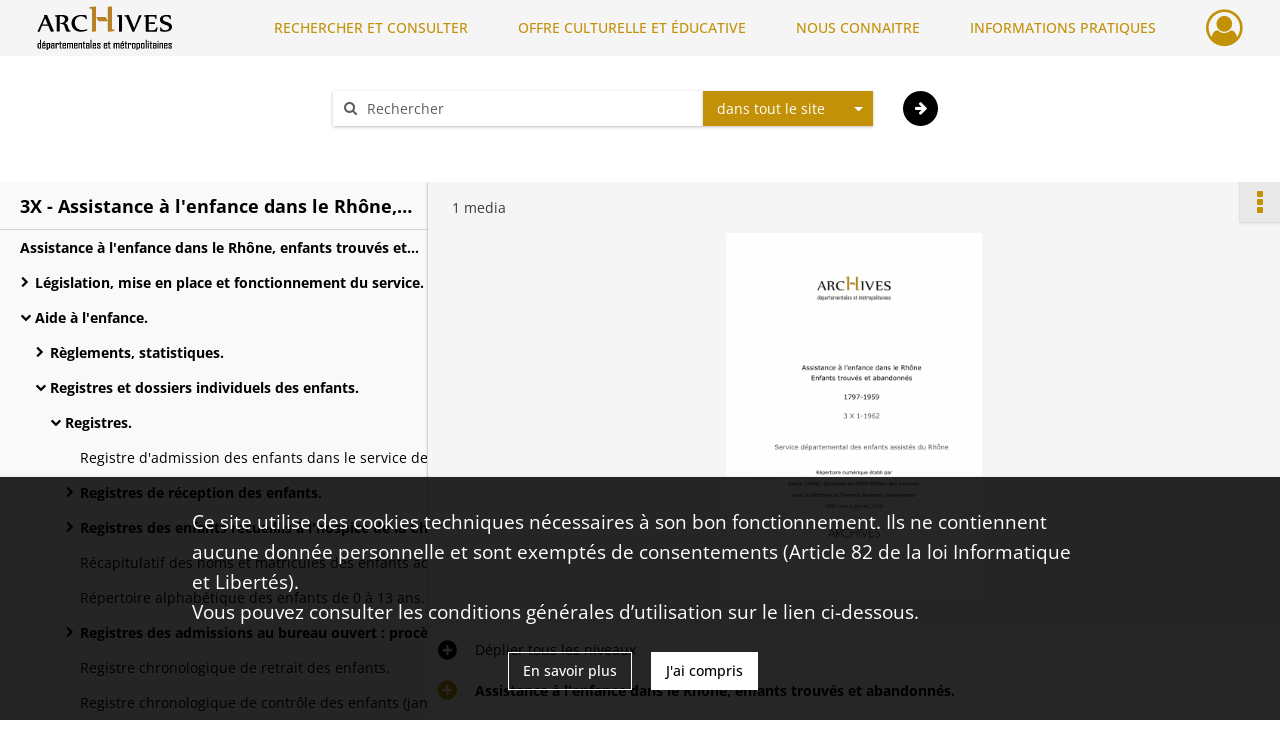

--- FILE ---
content_type: text/html; charset=UTF-8
request_url: https://archives.rhone.fr/ark:/28729/rwhs6k3t9nz7
body_size: 7722
content:
<!DOCTYPE html>
<html lang="fr">
    <head data-captcha="recaptcha">
                    

    <!-- Matomo -->
    <script type="text/javascript">
        var _paq = _paq || [];

        /* This code come from https://www.cnil.fr/sites/default/files/typo/document/Configuration_piwik.pdf */
        _paq.push([function() {
            var self = this;
            function getOriginalVisitorCookieTimeout() {
                var now = new Date(),
                    nowTs = Math.round(now.getTime() / 1000),
                    visitorInfo = self.getVisitorInfo();
                var createTs = parseInt(visitorInfo[2]);
                var cookieTimeout = 33696000; // 13 mois en secondes
                return createTs + cookieTimeout - nowTs;
            }
            this.setVisitorCookieTimeout( getOriginalVisitorCookieTimeout() );
        }]);

        /* tracker methods like "setCustomDimension" should be called before "trackPageView" */
        _paq.push(['disableCookies']);
        _paq.push(['trackPageView']);
        _paq.push(['enableLinkTracking']);
        (function() {
            var u="https://statistiques.rhone.fr/";
            _paq.push(['setTrackerUrl', u+'piwik.php']);
            _paq.push(['setSiteId', 11]);
            var d=document, g=d.createElement('script'), s=d.getElementsByTagName('script')[0];
            g.type='text/javascript'; g.async=true; g.defer=true; g.src=u+'piwik.js'; s.parentNode.insertBefore(g,s);
        })();
    </script>
    <!-- End Matomo Code -->

        
        <meta charset="utf-8">
        <title>    BASTION, Francine.
</title>

        <meta name="twitter:card" content="summary" /><meta property="og:url" content="https://archives.rhone.fr/ark:/28729/rwhs6k3t9nz7" /><meta property="og:title" content="    BASTION, Francine.
" /><meta property="og:description" content="N° de matricule 57071." />
        <meta name="viewport" content="user-scalable=no, initial-scale=1, maximum-scale=1, minimum-scale=1, width=device-width, height=device-height"/>
        <meta name="format-detection" content="telephone=no" />

        
                    <link rel="apple-touch-icon" sizes="180x180" href="/assets/src/application/Custom/assets/static/front/favicons/apple-touch-icon.02fc8a2ac4b4566524c367357679317a.png">
<link rel="icon" type="image/png" sizes="32x32" href="/assets/src/application/Custom/assets/static/front/favicons/favicon-32x32.8935652045d29b8c8d6e2f2a80f9529c.png">
<link rel="icon" type="image/png" sizes="16x16" href="/assets/src/application/Custom/assets/static/front/favicons/favicon-16x16.b3acb5248afd25f4591565929536aafd.png">
<link rel="manifest" href="/assets/src/application/Custom/assets/static/front/favicons/site.webmanifest.6ad2bd6962b36ccd88e1e053531ed9d5.json">
<link rel="mask-icon" href="/assets/src/application/Custom/assets/static/front/favicons/safari-pinned-tab.1d7c9f79c3fc83063da00f71b99fe8fc.svg" color="#5bbad5">

<meta name="msapplication-TileColor" content="#da532c">
<meta name="theme-color" content="#ffffff">
        
        <link rel="stylesheet" type="text/css" href="/assets/assets/front/scss/common.f6beca3a2a1c69b2e044c9e567c84fce.css" />
        <link rel="stylesheet" type="text/css" href="/assets/assets/fonts/index.62fb4e2c9e8a75391dff4f32a9058ffc.css">

            
    <link rel="stylesheet" type="text/css" href="/assets/assets/front/scss/notice-complete.89cf834608a5062925cb0ab6dbe6eb51.css" />

        <link rel="stylesheet" type="text/css" href="/assets/src/application/Custom/assets/src/scss/index.a8292ec2c728ffb3d93a6e9be2a08db1.css" />
        <link rel="stylesheet" type="text/css" href="/assets/node_modules/@knight-lab/timelinejs/dist/css/timeline.1f24a26632f1a70a920eae94a02df2a0.css" />

    </head>
    <body id="notice-complete">

                    <header id="header" role="banner">
    <div class="institutional-banner-desktop">
        

    </div>
    <div id="main-header">
        <a id="logo" href="/" title="Aller à la page d&#039;accueil">
    <img class="logo-desktop" src="/assets/src/application/Custom/assets/static/front/img/icono-logo/logo-header.8309eaf4d47c6a0f15090abfda0973d7.png" alt="Archives du département du Rhône et de la métropole de Lyon"/>

        
    <img class="logo-mobile" src="/assets/src/application/Custom/assets/static/front/img/icono-logo/logo-header.8309eaf4d47c6a0f15090abfda0973d7.png" alt="Archives du département du Rhône et de la métropole de Lyon"/>

    <span class="sr-only">Archives du département du Rhône et de la métropole de Lyon</span>
</a>
            
<nav id="main-menu" role="navigation">
            <ul aria-label="menu principal">
                                    <li class="submenu-container"><a href="#">RECHERCHER ET CONSULTER</a>
    <ul class="subnav">
                    <li><a
    href="/page/archives-consultables-en-ligne"
    title="Aller à la page : &quot;Archives consultables en ligne&quot;"
>Archives consultables en ligne</a>
</li>
                    <li><a
    href="/page/inventaires-et-repertoires"
    title="Aller à la page : &quot;Inventaires et répertoires&quot;"
>Inventaires et répertoires</a>
</li>
                    <li><a
    href="/page/conseils-pour-la-recherche"
    title="Aller à la page : &quot;Conseils pour la recherche&quot;"
>Conseils pour la recherche</a>
</li>
                    <li><a
    href="/page/catalogue-de-la-bibliotheque"
    title="Aller à la page : &quot;Catalogue de la bibliothèque&quot;"
>Catalogue de la bibliothèque</a>
</li>
            </ul>
</li>
                                <li class="submenu-container"><a href="#">OFFRE CULTURELLE ET ÉDUCATIVE</a>
    <ul class="subnav">
                    <li><a
    href="/page/programmation"
    title="Aller à la page : &quot;Programmation&quot;"
>Programmation</a>
</li>
                    <li><a
    href="/page/expositions"
    title="Aller à la page : &quot;Expositions&quot;"
>Expositions</a>
</li>
                    <li><a
    href="/page/evenements"
    title="Aller à la page : &quot;Événements&quot;"
>Événements</a>
</li>
                    <li><a
    href="/page/scolaires-et-etudiants"
    title="Aller à la page : &quot;Scolaires et étudiants&quot;"
>Scolaires et étudiants</a>
</li>
                    <li><a
    href="/page/ateliers-adultes"
    title="Aller à la page : &quot;Ateliers adultes&quot;"
>Ateliers adultes</a>
</li>
                    <li><a
    href="/page/cours-de-paleographie"
    title="Aller à la page : &quot;Paléographie&quot;"
>Paléographie</a>
</li>
                    <li><a
    href="/page/hors-les-murs"
    title="Aller à la page : &quot;Hors les murs&quot;"
>Hors les murs</a>
</li>
            </ul>
</li>
                                <li class="submenu-container"><a href="#">NOUS CONNAITRE</a>
    <ul class="subnav">
                    <li><a
    href="/page/histoire"
    title="Aller à la page : &quot;Histoire&quot;"
>Histoire</a>
</li>
                    <li><a
    href="/page/missions-et-activites"
    title="Aller à la page : &quot;Missions et activités&quot;"
>Missions et activités</a>
</li>
                    <li><a
    href="/page/antiquites-et-objets-d-art"
    title="Aller à la page : &quot;Antiquités et objets d&#039;art&quot;"
>Antiquités et objets d&#039;art</a>
</li>
                    <li><a
    href="/page/publications-videos-et-podcasts"
    title="Aller à la page : &quot;Publications, vidéos et podcasts&quot;"
>Publications, vidéos et podcasts</a>
</li>
                    <li><a
    href="/page/devenir-archiviste"
    title="Aller à la page : &quot;Devenir archiviste&quot;"
>Devenir archiviste</a>
</li>
            </ul>
</li>
                                <li class="submenu-container"><a href="#">INFORMATIONS PRATIQUES</a>
    <ul class="subnav">
                    <li><a
    href="/page/horaires-et-acces"
    title="Aller à la page : &quot;Horaires et accès&quot;"
>Horaires et accès</a>
</li>
                    <li><a
    href="/page/etre-lecteur"
    title="Aller à la page : &quot;Être lecteur&quot;"
>Être lecteur</a>
</li>
                    <li><a
    href="/page/reservation-de-documents"
    title="Aller à la page : &quot;Réservation de documents&quot;"
>Réservation de documents</a>
</li>
                    <li><a
    href="/page/prets-pour-expositions"
    title="Aller à la page : &quot;Prêts pour expositions&quot;"
>Prêts pour expositions</a>
</li>
                    <li><a
    href="/page/remettre-vos-archives"
    title="Aller à la page : &quot;Remettre vos archives&quot;"
>Remettre vos archives</a>
</li>
                    <li><a
    href="/page/conserver-vos-documents-personnels"
    title="Aller à la page : &quot;Conserver vos documents personnels&quot;"
>Conserver vos documents personnels</a>
</li>
            </ul>
</li>
            
        </ul>
    </nav>
<nav id="burger-main-menu" class="left" role="navigation">
            <div>
            <label for="burger-sidebar" class="toggle" aria-label="Ouvrir le menu déroulant">
                <span class="sr-only">Ouvrir le menu déroulant</span>
                <span class="icon-bar"></span>
                <span class="icon-bar"></span>
                <span class="icon-bar"></span>
            </label>
            <input type="checkbox" id="burger-sidebar" class="sidebartoggler">

            <div class="page-wrap">
                <div class="sidebar">
                    <ul class="mainnav">
                                                <li class="submenu-container"><a href="#">RECHERCHER ET CONSULTER</a>
    <ul class="subnav">
                    <li><a
    href="/page/archives-consultables-en-ligne"
    title="Aller à la page : &quot;Archives consultables en ligne&quot;"
>Archives consultables en ligne</a>
</li>
                    <li><a
    href="/page/inventaires-et-repertoires"
    title="Aller à la page : &quot;Inventaires et répertoires&quot;"
>Inventaires et répertoires</a>
</li>
                    <li><a
    href="/page/conseils-pour-la-recherche"
    title="Aller à la page : &quot;Conseils pour la recherche&quot;"
>Conseils pour la recherche</a>
</li>
                    <li><a
    href="/page/catalogue-de-la-bibliotheque"
    title="Aller à la page : &quot;Catalogue de la bibliothèque&quot;"
>Catalogue de la bibliothèque</a>
</li>
            </ul>
</li>
                                <li class="submenu-container"><a href="#">OFFRE CULTURELLE ET ÉDUCATIVE</a>
    <ul class="subnav">
                    <li><a
    href="/page/programmation"
    title="Aller à la page : &quot;Programmation&quot;"
>Programmation</a>
</li>
                    <li><a
    href="/page/expositions"
    title="Aller à la page : &quot;Expositions&quot;"
>Expositions</a>
</li>
                    <li><a
    href="/page/evenements"
    title="Aller à la page : &quot;Événements&quot;"
>Événements</a>
</li>
                    <li><a
    href="/page/scolaires-et-etudiants"
    title="Aller à la page : &quot;Scolaires et étudiants&quot;"
>Scolaires et étudiants</a>
</li>
                    <li><a
    href="/page/ateliers-adultes"
    title="Aller à la page : &quot;Ateliers adultes&quot;"
>Ateliers adultes</a>
</li>
                    <li><a
    href="/page/cours-de-paleographie"
    title="Aller à la page : &quot;Paléographie&quot;"
>Paléographie</a>
</li>
                    <li><a
    href="/page/hors-les-murs"
    title="Aller à la page : &quot;Hors les murs&quot;"
>Hors les murs</a>
</li>
            </ul>
</li>
                                <li class="submenu-container"><a href="#">NOUS CONNAITRE</a>
    <ul class="subnav">
                    <li><a
    href="/page/histoire"
    title="Aller à la page : &quot;Histoire&quot;"
>Histoire</a>
</li>
                    <li><a
    href="/page/missions-et-activites"
    title="Aller à la page : &quot;Missions et activités&quot;"
>Missions et activités</a>
</li>
                    <li><a
    href="/page/antiquites-et-objets-d-art"
    title="Aller à la page : &quot;Antiquités et objets d&#039;art&quot;"
>Antiquités et objets d&#039;art</a>
</li>
                    <li><a
    href="/page/publications-videos-et-podcasts"
    title="Aller à la page : &quot;Publications, vidéos et podcasts&quot;"
>Publications, vidéos et podcasts</a>
</li>
                    <li><a
    href="/page/devenir-archiviste"
    title="Aller à la page : &quot;Devenir archiviste&quot;"
>Devenir archiviste</a>
</li>
            </ul>
</li>
                                <li class="submenu-container"><a href="#">INFORMATIONS PRATIQUES</a>
    <ul class="subnav">
                    <li><a
    href="/page/horaires-et-acces"
    title="Aller à la page : &quot;Horaires et accès&quot;"
>Horaires et accès</a>
</li>
                    <li><a
    href="/page/etre-lecteur"
    title="Aller à la page : &quot;Être lecteur&quot;"
>Être lecteur</a>
</li>
                    <li><a
    href="/page/reservation-de-documents"
    title="Aller à la page : &quot;Réservation de documents&quot;"
>Réservation de documents</a>
</li>
                    <li><a
    href="/page/prets-pour-expositions"
    title="Aller à la page : &quot;Prêts pour expositions&quot;"
>Prêts pour expositions</a>
</li>
                    <li><a
    href="/page/remettre-vos-archives"
    title="Aller à la page : &quot;Remettre vos archives&quot;"
>Remettre vos archives</a>
</li>
                    <li><a
    href="/page/conserver-vos-documents-personnels"
    title="Aller à la page : &quot;Conserver vos documents personnels&quot;"
>Conserver vos documents personnels</a>
</li>
            </ul>
</li>
            
                    </ul>
                    

                </div>
            </div>
        </div>
    </nav>
<nav id="user-profile" role="navigation">
    <ul>
                    <li class="user-profile submenu-container">
                            <a href="/user/login?targetRoute=identifiers.front.ark.routing.external&amp;targetRouteParameters%5BarkUrlPath%5D=28729/rwhs6k3t9nz7" class="user-profile-icon-container" title="Mon espace personnel">
                <i class="fa fa-user-circle-o" aria-hidden="true"></i>
            </a>
            <ul class="subnav">
                <li>
                    <a href="/user/login?targetRoute=identifiers.front.ark.routing.external&amp;targetRouteParameters%5BarkUrlPath%5D=28729/rwhs6k3t9nz7" title="Se connecter">Se connecter</a>
                </li>
                                    <li>
                        <a href="/register" title="S&#039;inscrire">S&#039;inscrire</a>
                    </li>
                            </ul>

                </li>
    
    </ul>
</nav>
<nav id="burger-user-profile" class="right" role="navigation">
    <label for="profile-sidebar" class="toggle">
                    <i class="fa fa-user-circle-o user-profile-icon " aria-hidden="true"></i>
    
    </label>
    <input type="checkbox" id="profile-sidebar" class="sidebartoggler">

    <div class="page-wrap">
        <div class="sidebar">
            <ul class="mainnav">
                                                <li>
                <a href="/user/login?targetRoute=identifiers.front.ark.routing.external&amp;targetRouteParameters%5BarkUrlPath%5D=28729/rwhs6k3t9nz7" title="Se connecter">Se connecter</a>
            </li>
                            <li>
                    <a href="/register" title="S&#039;inscrire">S&#039;inscrire</a>
                </li>
                        
            </ul>
        </div>
    </div>
</nav>


    </div>
</header>
        
        <div id="old-browsers" class="disclaimer">
    <div class="text">
        Ce portail est conçu pour être utilisé sur les navigateurs Chrome, Firefox, Safari et Edge. Pour une expérience optimale, nous vous invitons à utiliser l&#039;un de ces navigateurs.
    </div>
    <div class="buttons">
        <button type="button" class="btn btn-primary" id="old-browsers-accept">J&#039;ai compris</button>
    </div>
</div>

        <main role="main" id="page-top">

                                        
            
            <section class="section-search wide no-print" style="background-image:url(/images/cb9f7a1a-83cc-40a5-a2ea-c9761baa23c2_global_search_banner.jpg)">
    <div class="search-content clearfix" role="search">
        <form id="search" action="https://archives.rhone.fr/search/results" method="GET" class="select-search">
            <div class="search-content-field clearfix">
                <i class="fal fa-search" aria-hidden="true"></i>
                <label for="search-input">Moteur de recherche</label>
                <input type="text"
                       id="search-input"
                       name="q"
                       class="form-control"
                       placeholder="Rechercher"
                       value=""
                       required pattern=".*\S.*"
                       aria-label="Rechercher à travers le moteur de recherche"/>
            </div>
                        
                <div class="scope-select">
        <select name="scope" class="selectpicker" style="display: none">
            <option value="all" selected>dans tout le site</option>
            <option value="archival">dans les documents</option>
            <option value="page">dans les pages</option>
        </select>
    </div>

            <button type="submit" data-toggle="tooltip" data-placement="top" title="Rechercher" class="accent round fal fa-arrow-right"></button>
        </form>
        <form id="search-navigation" action="https://archives.rhone.fr/search/results" method="GET">
                    </form>
    </div>

    <div class="help-search clearfix">
        <i class="fas fa-info-circle" aria-hidden="true"></i>
        <a data-toggle="modal" data-target="#searchHelp" href="" title="Plus d&#039;informations sur l&#039;aide à la recherche">Aide à la recherche</a>
    </div>
    <div class="modal fade" data-url="/search/help" id="searchHelp" aria-hidden="true">
        <div class="modal-dialog" role="document">
            <div class="modal-content">
                <div class="modal-header">
                    <h2 class="modal-title">Aide à la recherche</h2>
                    <button type="button" class="close" data-dismiss="modal"><span aria-hidden="true">&times;</span></button>
                </div>
                <div class="modal-body"></div>
            </div>
        </div>
    </div>
</section>



            
                            
<aside class="alert-container row">
</aside>
            
            <div class="container">
                
<section class="notice clearfix row">
    <div class="col-4 list-notice">
        
    <h2 id="finding-aid" title="3X - Assistance à l&#039;enfance dans le Rhône, enfants trouvés et abandonnés">3X - Assistance à l&#039;enfance dans le Rhône, enfants trouvés et abandonnés</h2>
            <div id="classification-plan-navigation"
             data-url="https://archives.rhone.fr/api/classificationPlan/v1/tree/b0501d4d-aa2f-44f6-8a8f-b5917f118113_f1c43cea-2f2d-4ee4-bbc9-75fb9eeb2243"
             data-record-content-target="notice-content"
             data-current-node-id="b0501d4d-aa2f-44f6-8a8f-b5917f118113_f1c43cea-2f2d-4ee4-bbc9-75fb9eeb2243"
        ></div>
    
    </div>
    <div id="notice-content" class="content-notice col-12 col-sm-8">
        
    
<div
    id="actionbar"
            data-bookmark-url="https://archives.rhone.fr/user/api/v1/bookmark/record/rwhs6k3t9nz7"
        data-bookmark-data="{}"
        data-bookmark-list-url="https://archives.rhone.fr/user/bookmarks"
        data-logged-in=""
        data-bookmarked=""
            data-social="1"     data-print="1"
    data-site-name="Archives du département du Rhône et de la métropole de Lyon"
    data-page-title="    BASTION, Francine.
"
    data-share-mail-body="Bonjour,
Je vous recommande cette page :
https%3A%2F%2Farchives.rhone.fr%2Fark%3A%2F28729%2Frwhs6k3t9nz7
Bonne consultation !
"
    ></div>



        
    
            <div class="img-notice">
            <p>
                                <span>
                                    1 media

                            </span>
            </p>

            <ul>
                                    <li>
                        <a href="/media/c0fa29f0-e695-4e5a-a706-5e0abbe287a0.pdf" class="document-thumbnail" rel="noopener noreferrer" target="_blank">
                            <span class="qs">Afficher</span>
                            <img class="list-picture img-fluid" src="/pdf-preview/c0fa29f0-e695-4e5a-a706-5e0abbe287a0_img-notice" alt="BASTION, Francine.">
                        </a>
                    </li>
                            </ul>
        </div>
    

<div
    class="collapse-toggle-all show"
    data-parentRecords-fold="Replier"
    data-parentRecords-unfold="Déplier"
>
    <span>Déplier</span> tous les niveaux
</div>

    
<section class="notice-info notice-7">
    <div class="intitup
        collapsed                " data-target="#notice7"
        data-toggle="collapse"        aria-expanded="true">

                    <h2>    Assistance à l&#039;enfance dans le Rhône, enfants trouvés et abandonnés.
</h2>
            </div>
    <div class="clearfix detail collapse-await " id="notice7" aria-expanded="true">
        <div class="groups">
            
    <div class="group">
                
            <div class="row ">
            <div class="attribut-col col-xl-3 col-lg-5 col-md-5 col-sm-5">
                <p class="attribut">Cote/Cotes extrêmes</p>
            </div>
            <div class="content-col col-xl-9 col-lg-7 col-md-7 col-sm-7 ">
                <div class="content">        <div class="read-more" data-more="Afficher plus" data-less="Afficher moins">3X 1-3X1976</div>
</div>
            </div>
        </div>
    

                                            
    

                                                                
            <div class="row ">
            <div class="attribut-col col-xl-3 col-lg-5 col-md-5 col-sm-5">
                <p class="attribut">Date</p>
            </div>
            <div class="content-col col-xl-9 col-lg-7 col-md-7 col-sm-7 ">
                <div class="content">        <div class="read-more" data-more="Afficher plus" data-less="Afficher moins"><span>1797-1959</span></div>
</div>
            </div>
        </div>
    


                
            <div class="row ">
            <div class="attribut-col col-xl-3 col-lg-5 col-md-5 col-sm-5">
                <p class="attribut">Organisme responsable de l&#039;accès intellectuel</p>
            </div>
            <div class="content-col col-xl-9 col-lg-7 col-md-7 col-sm-7 ">
                <div class="content">        <div class="read-more" data-more="Afficher plus" data-less="Afficher moins"><span>Archives du département du Rhône et de la métropole de Lyon</span></div>
</div>
            </div>
        </div>
    


                
    


                                                    
            <div class="row ">
            <div class="attribut-col col-xl-3 col-lg-5 col-md-5 col-sm-5">
                <p class="attribut">Importance matérielle</p>
            </div>
            <div class="content-col col-xl-9 col-lg-7 col-md-7 col-sm-7 ">
                <div class="content">        <div class="read-more" data-more="Afficher plus" data-less="Afficher moins"><span>140 ml</span></div>
</div>
            </div>
        </div>
    

    
            
                    
    


                    
    


                    
    



                            
    

    
                    
    


                    
    



                            
    

    
                            
    

    
    </div>


    <div class="group">
                                                    
            <div class="row ">
            <div class="attribut-col col-xl-3 col-lg-5 col-md-5 col-sm-5">
                <p class="attribut">Origine</p>
            </div>
            <div class="content-col col-xl-9 col-lg-7 col-md-7 col-sm-7 ">
                <div class="content">        <div class="read-more" data-more="Afficher plus" data-less="Afficher moins"><span>Service départemental des enfants assistés du Rhône</span></div>
</div>
            </div>
        </div>
    

    
            
                            
    

    
                            
    

    
                            
    

    
    </div>




    <div class="group">
                            
    

    
                            
    

    
                            
    

    
                            
    

    
                                                    
            <div class="row ">
            <div class="attribut-col col-xl-3 col-lg-5 col-md-5 col-sm-5">
                <p class="attribut">Autre instrument de recherche</p>
            </div>
            <div class="content-col col-xl-9 col-lg-7 col-md-7 col-sm-7 ">
                <div class="content">        <div class="read-more" data-more="Afficher plus" data-less="Afficher moins"><p><a href="/media/c0fa29f0-e695-4e5a-a706-5e0abbe287a0.pdf" title="Voir l'inventaire 3X en PDF" data-role="media" rel="noopener noreferrer" target="_blank">Voir l'inventaire 3X en PDF</a></p></div>
</div>
            </div>
        </div>
    

    
            
    </div>






        </div>
            </div>
</section>
    
<section class="notice-info notice-6">
    <div class="intitup
        collapsed                " data-target="#notice6"
        data-toggle="collapse"        aria-expanded="true">

                    <h2>    Aide à l&#039;enfance.
</h2>
            </div>
    <div class="clearfix detail collapse-await " id="notice6" aria-expanded="true">
        <div class="groups">
            
    <div class="group">
                
            <div class="row ">
            <div class="attribut-col col-xl-3 col-lg-5 col-md-5 col-sm-5">
                <p class="attribut">Cote/Cotes extrêmes</p>
            </div>
            <div class="content-col col-xl-9 col-lg-7 col-md-7 col-sm-7 ">
                <div class="content">        <div class="read-more" data-more="Afficher plus" data-less="Afficher moins">3X151-3X1873 ; 3X1956-3X1958</div>
</div>
            </div>
        </div>
    

                                            
    

                                                                
            <div class="row ">
            <div class="attribut-col col-xl-3 col-lg-5 col-md-5 col-sm-5">
                <p class="attribut">Date</p>
            </div>
            <div class="content-col col-xl-9 col-lg-7 col-md-7 col-sm-7 ">
                <div class="content">        <div class="read-more" data-more="Afficher plus" data-less="Afficher moins"><span>1797-1979</span></div>
</div>
            </div>
        </div>
    


                
    


                
    


                            
    

    
                    
    


                    
    


                    
    



                            
    

    
                    
    


                    
    



                            
    

    
                            
    

    
    </div>












        </div>
            </div>
</section>
    
<section class="notice-info notice-5">
    <div class="intitup
        collapsed                " data-target="#notice5"
        data-toggle="collapse"        aria-expanded="true">

                    <h2>    Registres et dossiers individuels des enfants.
</h2>
            </div>
    <div class="clearfix detail collapse-await " id="notice5" aria-expanded="true">
        <div class="groups">
            
    <div class="group">
                
            <div class="row ">
            <div class="attribut-col col-xl-3 col-lg-5 col-md-5 col-sm-5">
                <p class="attribut">Cote/Cotes extrêmes</p>
            </div>
            <div class="content-col col-xl-9 col-lg-7 col-md-7 col-sm-7 ">
                <div class="content">        <div class="read-more" data-more="Afficher plus" data-less="Afficher moins">3X172-3X1753 ; 3X1939-3X1955</div>
</div>
            </div>
        </div>
    

                                            
    

                                                                
            <div class="row ">
            <div class="attribut-col col-xl-3 col-lg-5 col-md-5 col-sm-5">
                <p class="attribut">Date</p>
            </div>
            <div class="content-col col-xl-9 col-lg-7 col-md-7 col-sm-7 ">
                <div class="content">        <div class="read-more" data-more="Afficher plus" data-less="Afficher moins"><span>1816-1949</span></div>
</div>
            </div>
        </div>
    


                
    


                
    


                            
    

    
                    
    


                    
    


                    
    



                            
    

    
                    
    


                    
    



                            
    

    
                            
    

    
    </div>




    <div class="group">
                                                    
            <div class="row ">
            <div class="attribut-col col-xl-3 col-lg-5 col-md-5 col-sm-5">
                <p class="attribut">Présentation du contenu</p>
            </div>
            <div class="content-col col-xl-9 col-lg-7 col-md-7 col-sm-7 ">
                <div class="content">        <div class="read-more" data-more="Afficher plus" data-less="Afficher moins"><p>Les renseignements contenus dans les registres et dossiers individuels sont indiqués en annexe.</p></div>
</div>
            </div>
        </div>
    

    
            
                            
    

    
                            
    

    
                            
    

    
    </div>








        </div>
            </div>
</section>
    
<section class="notice-info notice-4">
    <div class="intitup
        collapsed                " data-target="#notice4"
        data-toggle="collapse"        aria-expanded="true">

                    <h2>    Registres.
</h2>
            </div>
    <div class="clearfix detail collapse-await " id="notice4" aria-expanded="true">
        <div class="groups">
            
    <div class="group">
                
            <div class="row ">
            <div class="attribut-col col-xl-3 col-lg-5 col-md-5 col-sm-5">
                <p class="attribut">Cote/Cotes extrêmes</p>
            </div>
            <div class="content-col col-xl-9 col-lg-7 col-md-7 col-sm-7 ">
                <div class="content">        <div class="read-more" data-more="Afficher plus" data-less="Afficher moins">3X172-3X379 ; 3X1939-3X1955</div>
</div>
            </div>
        </div>
    

                                            
    

                                                                
            <div class="row ">
            <div class="attribut-col col-xl-3 col-lg-5 col-md-5 col-sm-5">
                <p class="attribut">Date</p>
            </div>
            <div class="content-col col-xl-9 col-lg-7 col-md-7 col-sm-7 ">
                <div class="content">        <div class="read-more" data-more="Afficher plus" data-less="Afficher moins"><span>1816-1949</span></div>
</div>
            </div>
        </div>
    


                
    


                
    


                            
    

    
                    
    


                    
    


                    
    



                            
    

    
                    
    


                    
    



                            
    

    
                            
    

    
    </div>




    <div class="group">
                                                    
            <div class="row ">
            <div class="attribut-col col-xl-3 col-lg-5 col-md-5 col-sm-5">
                <p class="attribut">Présentation du contenu</p>
            </div>
            <div class="content-col col-xl-9 col-lg-7 col-md-7 col-sm-7 ">
                <div class="content">        <div class="read-more" data-more="Afficher plus" data-less="Afficher moins"><p>État des admissions dans le service des enfants, toutes catégories confondues.</p></div>
</div>
            </div>
        </div>
    

    
            
                            
    

    
                            
    

    
                            
    

    
    </div>








        </div>
            </div>
</section>
    
<section class="notice-info notice-3">
    <div class="intitup
        collapsed                " data-target="#notice3"
        data-toggle="collapse"        aria-expanded="true">

                    <h2>    Enfants trouvés et abandonnés.
</h2>
            </div>
    <div class="clearfix detail collapse-await " id="notice3" aria-expanded="true">
        <div class="groups">
            
    <div class="group">
                
            <div class="row ">
            <div class="attribut-col col-xl-3 col-lg-5 col-md-5 col-sm-5">
                <p class="attribut">Cote/Cotes extrêmes</p>
            </div>
            <div class="content-col col-xl-9 col-lg-7 col-md-7 col-sm-7 ">
                <div class="content">        <div class="read-more" data-more="Afficher plus" data-less="Afficher moins">3X194-3X358 ; 3X1952-3X1953</div>
</div>
            </div>
        </div>
    

                                            
    

                                                                
            <div class="row ">
            <div class="attribut-col col-xl-3 col-lg-5 col-md-5 col-sm-5">
                <p class="attribut">Date</p>
            </div>
            <div class="content-col col-xl-9 col-lg-7 col-md-7 col-sm-7 ">
                <div class="content">        <div class="read-more" data-more="Afficher plus" data-less="Afficher moins"><span>1816-1939</span></div>
</div>
            </div>
        </div>
    


                
    


                
    


                            
    

    
                    
    


                    
    


                    
    



                            
    

    
                    
    


                    
    



                            
    

    
                            
    

    
    </div>












        </div>
            </div>
</section>
    
<section class="notice-info notice-2">
    <div class="intitup
        collapsed                " data-target="#notice2"
        data-toggle="collapse"        aria-expanded="true">

                    <h2>    Registre matricule des enfants abandonnés.
</h2>
            </div>
    <div class="clearfix detail collapse-await " id="notice2" aria-expanded="true">
        <div class="groups">
            
    <div class="group">
                
            <div class="row ">
            <div class="attribut-col col-xl-3 col-lg-5 col-md-5 col-sm-5">
                <p class="attribut">Cote/Cotes extrêmes</p>
            </div>
            <div class="content-col col-xl-9 col-lg-7 col-md-7 col-sm-7 ">
                <div class="content">        <div class="read-more" data-more="Afficher plus" data-less="Afficher moins">3X200-3X358 ; 3X1952-3X1953</div>
</div>
            </div>
        </div>
    

                                            
    

                                                                
            <div class="row ">
            <div class="attribut-col col-xl-3 col-lg-5 col-md-5 col-sm-5">
                <p class="attribut">Date</p>
            </div>
            <div class="content-col col-xl-9 col-lg-7 col-md-7 col-sm-7 ">
                <div class="content">        <div class="read-more" data-more="Afficher plus" data-less="Afficher moins"><span>1862-1939</span></div>
</div>
            </div>
        </div>
    


                
    


                
    


                            
    

    
                    
    


                    
    


                    
    



                            
    

    
                    
    


                    
    



                            
    

    
                            
    

    
    </div>




    <div class="group">
                                                    
            <div class="row ">
            <div class="attribut-col col-xl-3 col-lg-5 col-md-5 col-sm-5">
                <p class="attribut">Présentation du contenu</p>
            </div>
            <div class="content-col col-xl-9 col-lg-7 col-md-7 col-sm-7 ">
                <div class="content">        <div class="read-more" data-more="Afficher plus" data-less="Afficher moins"><p>Dates d'admission des enfants dans le service.</p></div>
</div>
            </div>
        </div>
    

    
            
                            
    

    
                            
    

    
                            
    

    
    </div>








    <div class="group">
        
                                                            
    

        
                                                            
    

        
                                                            
    

        
                                                            
    

        
                                                            
    

        
                                                            
    


                
                                                                                    
    


        
                                                                                                                
            <div class="row ">
            <div class="attribut-col col-xl-3 col-lg-5 col-md-5 col-sm-5">
                <p class="attribut">Mots clés typologiques</p>
            </div>
            <div class="content-col col-xl-9 col-lg-7 col-md-7 col-sm-7 ">
                <div class="content">        <div class="read-more" data-more="Afficher plus" data-less="Afficher moins"><a href="/search/results?target=controlledAccessPhysicalCharacteristic&amp;keyword=Registre%20matricule%20des%20enfants%20abandonn%C3%A9s" rel="noopener noreferrer" target="_blank" title='Rechercher "Registre matricule des enfants abandonnés"'>Registre matricule des enfants abandonnés</a></div>
</div>
            </div>
        </div>
    

        
                                                            
    

        
                                                            
    


    </div>
        </div>
            </div>
</section>
    
<section class="notice-info notice-1">
    <div class="intitup
        collapsed                " data-target="#notice1"
        data-toggle="collapse"        aria-expanded="true">

                    <h2>    N°56901-57089.
</h2>
            </div>
    <div class="clearfix detail collapse-await " id="notice1" aria-expanded="true">
        <div class="groups">
            
    <div class="group">
                
            <div class="row ">
            <div class="attribut-col col-xl-3 col-lg-5 col-md-5 col-sm-5">
                <p class="attribut">Cote/Cotes extrêmes</p>
            </div>
            <div class="content-col col-xl-9 col-lg-7 col-md-7 col-sm-7 ">
                <div class="content">        <div class="read-more" data-more="Afficher plus" data-less="Afficher moins">3X300</div>
</div>
            </div>
        </div>
    

                                            
    

                                                                
            <div class="row ">
            <div class="attribut-col col-xl-3 col-lg-5 col-md-5 col-sm-5">
                <p class="attribut">Date</p>
            </div>
            <div class="content-col col-xl-9 col-lg-7 col-md-7 col-sm-7 ">
                <div class="content">        <div class="read-more" data-more="Afficher plus" data-less="Afficher moins"><span>1862-1939</span></div>
</div>
            </div>
        </div>
    


                
    


                
    


                            
    

    
                    
    


                    
    


                    
    



                            
    

    
                    
    


                    
    



                            
    

    
                            
    

    
    </div>












    <div class="group">
        
                                                            
    

        
                                                            
    

        
                                                            
    

        
                                                            
    

        
                                                            
    

        
                                                            
    


                
                                                                                    
    


        
                                                                                                                
            <div class="row ">
            <div class="attribut-col col-xl-3 col-lg-5 col-md-5 col-sm-5">
                <p class="attribut">Mots clés typologiques</p>
            </div>
            <div class="content-col col-xl-9 col-lg-7 col-md-7 col-sm-7 ">
                <div class="content">        <div class="read-more" data-more="Afficher plus" data-less="Afficher moins"><a href="/search/results?target=controlledAccessPhysicalCharacteristic&amp;keyword=Registre%20matricule%20des%20enfants%20abandonn%C3%A9s" rel="noopener noreferrer" target="_blank" title='Rechercher "Registre matricule des enfants abandonnés"'>Registre matricule des enfants abandonnés</a></div>
</div>
            </div>
        </div>
    

        
                                                            
    

        
                                                            
    


    </div>
        </div>
            </div>
</section>

<section class="notice-info notice-0">
    <div class="intitup
                        " data-target="#notice0"
        data-toggle="collapse"        aria-expanded="true">

                    <h2>    BASTION, Francine.
</h2>
            </div>
    <div class="clearfix detail collapse-await show" id="notice0" aria-expanded="true">
        <div class="groups">
            
    <div class="group">
                
            <div class="row ">
            <div class="attribut-col col-xl-3 col-lg-5 col-md-5 col-sm-5">
                <p class="attribut">Cote/Cotes extrêmes</p>
            </div>
            <div class="content-col col-xl-9 col-lg-7 col-md-7 col-sm-7 ">
                <div class="content">        <div class="read-more" data-more="Afficher plus" data-less="Afficher moins">3X300/11</div>
</div>
            </div>
        </div>
    

                                            
    

                                                                
            <div class="row ">
            <div class="attribut-col col-xl-3 col-lg-5 col-md-5 col-sm-5">
                <p class="attribut">Date</p>
            </div>
            <div class="content-col col-xl-9 col-lg-7 col-md-7 col-sm-7 ">
                <div class="content">        <div class="read-more" data-more="Afficher plus" data-less="Afficher moins"><span>1897</span></div>
</div>
            </div>
        </div>
    


                
    


                
    


                            
    

    
                    
    


                    
    


                    
    



                            
    

    
                    
    


                    
    



                            
    

    
                            
    

    
    </div>




    <div class="group">
                                                    
            <div class="row ">
            <div class="attribut-col col-xl-3 col-lg-5 col-md-5 col-sm-5">
                <p class="attribut">Présentation du contenu</p>
            </div>
            <div class="content-col col-xl-9 col-lg-7 col-md-7 col-sm-7 ">
                <div class="content">        <div class="read-more" data-more="Afficher plus" data-less="Afficher moins"><p>N° de matricule 57071.</p></div>
</div>
            </div>
        </div>
    

    
            
                            
    

    
                            
    

    
                            
    

    
    </div>








    <div class="group">
        
                                                            
    

        
                                                            
    

        
                                                                                                                
            <div class="row ">
            <div class="attribut-col col-xl-3 col-lg-5 col-md-5 col-sm-5">
                <p class="attribut">Mots clés personnes</p>
            </div>
            <div class="content-col col-xl-9 col-lg-7 col-md-7 col-sm-7 ">
                <div class="content">        <div class="read-more" data-more="Afficher plus" data-less="Afficher moins"><a href="/search/results?target=controlledAccessPersonalName&amp;keyword=BASTION,%20Francine" rel="noopener noreferrer" target="_blank" title='Rechercher "BASTION, Francine"'>BASTION, Francine</a></div>
</div>
            </div>
        </div>
    

        
                                                            
    

        
                                                            
    

        
                                                            
    


                
                                                                                    
    


        
                                                                                                                
            <div class="row ">
            <div class="attribut-col col-xl-3 col-lg-5 col-md-5 col-sm-5">
                <p class="attribut">Mots clés typologiques</p>
            </div>
            <div class="content-col col-xl-9 col-lg-7 col-md-7 col-sm-7 ">
                <div class="content">        <div class="read-more" data-more="Afficher plus" data-less="Afficher moins"><a href="/search/results?target=controlledAccessPhysicalCharacteristic&amp;keyword=Registre%20matricule%20des%20enfants%20abandonn%C3%A9s" rel="noopener noreferrer" target="_blank" title='Rechercher "Registre matricule des enfants abandonnés"'>Registre matricule des enfants abandonnés</a></div>
</div>
            </div>
        </div>
    

        
                                                            
    

        
                                                            
    


    </div>
        </div>
                                <div class="record-actions">
    </div>
    
            </div>
</section>

    </div>
</section>

            </div>

        </main>

                        
    <footer id="footer" role="contentinfo">
                                                            
                                <div class="container default">
        <div class="row">
                            <div class="header-footer-col col-md-3 col-lg-2 header-footer-align-right">
                    
                    
    <a href="https://www.rhone.fr/"
                             rel="noopener noreferrer"            target="_blank"
            >
            <img
        src="/assets/src/application/Custom/assets/static/front/img/icono-logo/logo-footer.a50a081c2743632f84fb79836590123a.png"
        title="Site du département du Rhône"        alt="Site du département du Rhône"    />

    </a>
                </div>
                            <div class="header-footer-col col-md-3 col-lg-2 header-footer-align-center">
                    
                    
    <a href="https://www.grandlyon.com/"
                             rel="noopener noreferrer"            target="_blank"
            >
            <img
        src="/assets/src/application/Custom/assets/static/front/img/icono-logo/logo-grand-lyon.2445ea4d25682540191da6fe281a8277.svg"
        title="Site de la métropole de Lyon"        alt="Site de la métropole de Lyon"    />

    </a>
                </div>
                            <div class="header-footer-col col-md-3 col-lg-2 header-footer-align-left">
                                            <span class="heading">CONTACT</span>
                    
                    <p>
    <p class="mb-0">
        <i class="fa fa-phone" aria-label="Téléphone" aria-hidden="true"></i>
        <span class="sr-only">Numéro de téléphone</span>
        04 72 35 35 00
    </p>
    <p class="mt-0">
        <i class="fa fa-envelope" aria-label="Courriel" aria-hidden="true"></i>
        <span class="sr-only">Courriel des archives départementales du Rhône</span>
        archives@rhone.fr
    </p>
    <div class="mt-3">
        <p class="mb-0">34 rue du général Mouton-Duvernet</p>
        <p class="mb-0">69003 Lyon</p>
    </div>
</p>
<p class="mt-4">
    <a class="btn" href="/page/ecrivez-nous" title="ÉCRIVEZ-NOUS">ÉCRIVEZ-NOUS</a>
</p>

                </div>
                            <div class="header-footer-col col-md-3 col-lg-2 header-footer-align-left">
                                            <span class="heading">HORAIRES D&#039;OUVERTURE</span>
                    
                    <p>
    Du mardi au vendredi de 8h30 à 17h et le jeudi jusqu'à 18h (hors vacances scolaires)
    <span class="heading mt-4">SUIVEZ-NOUS</span>
    <ul class="links">
        <li>
            <ul class="icon-list">
                <li class="link icon-only">
                    <a href="https://www.facebook.com/Archives69/" title="Page Facebook des Archives" target="_blank">
                        <i class="nf nf-facebook-square nf-2x" aria-hidden="true"></i>
                    </a>
                </li>
                <li class="link icon-only">
                    <a href="https://www.youtube.com/channel/UCVXisPAtRorOzafc2l8vt4A" title="Page Youtube des Archives" target="_blank">
                        <i class="nf nf-youtube-square nf-2x" aria-hidden="true"></i>
                    </a>
                </li>
                <li class="link icon-only">
                    <a href="https://www.instagram.com/archives_rhone_metropole/" title="Page Instagram des Archives" target="_blank">
                        <i class="nf nf-instagram-square nf-2x" aria-hidden="true"></i>
                    </a>
                </li>
            </ul>
        </li>
    </ul>
</p>
                </div>
                            <div class="header-footer-col col-md-3 col-lg-2 header-footer-align-left">
                                            <span class="heading">INFORMATIONS</span>
                    
                    <ul class="links">
            <li class="link
">
    </li>
            <li class="link
">
        <a href="/page/conditions-generales-d-utilisation"
         title="Conditions Générales d&#039;Utilisation"                      rel="noopener noreferrer"            target="_blank"
            >
                            Conditions Générales d&#039;Utilisation
            </a>
    </li>
            <li class="link
">
        <a href="/page/conditions-generales-d-utilisation"
         title="Mentions légales"                      rel="noopener noreferrer"            target="_blank"
            >
                            Mentions légales
            </a>
    </li>
            <li class="link
">
        <a href="/page/conditions-generales-d-utilisation"
         title="Politique de confidentialité"             >
                            Politique de confidentialité
            </a>
    </li>
            <li class="link
">
    </li>
            <li class="link
">
        <a href="/page/credits"
         title="Crédits"                      rel="noopener noreferrer"            target="_blank"
            >
                            Crédits
            </a>
    </li>
            <li class="link
">
    </li>
    </ul>
                </div>
                    </div>
    </div>

                                    </footer>
        
        <a href="#page-top" id="scrollup" class="no-print" title="Revenir en haut de la page">
            <i class="fa fa-angle-up" aria-hidden="true"></i>
            <span class="sr-only">Revenir en haut de la page</span>
        </a>

                                    <script src="/assets/common.921f689e6d3697160aa6.js"></script>
                            <script src="/assets/vendor.front.9e3f27e3b65f2ab559c4.js"></script>
                            <script src="/assets/front.419944d92a3334ebb7ef.js"></script>
                    
        <div id="rgpd-infos"
     class="disclaimer"
     >
    <div class="text">
        <p>
            Ce site utilise des <span lang="en">cookies</span> techniques nécessaires à son bon fonctionnement. Ils ne contiennent aucune donnée personnelle et sont exemptés de consentements (Article 82 de la loi Informatique et Libertés).
        </p>
        <p>
                            Vous pouvez consulter les conditions générales d’utilisation sur le lien ci-dessous.
                    </p>
    </div>
    <div class="buttons">
                                    <a href="/page/conditions-generales-d-utilisation" rel="noopener noreferrer" target="_blank" class="btn btn-secondary" title="En savoir plus sur les conditions générales d&#039;utilisation">
            En savoir plus
        </a>
        <button type="button" class="btn btn-primary" id="rgpd-infos-understand">J&#039;ai compris</button>
    </div>

</div>
        
    </body>
</html>
